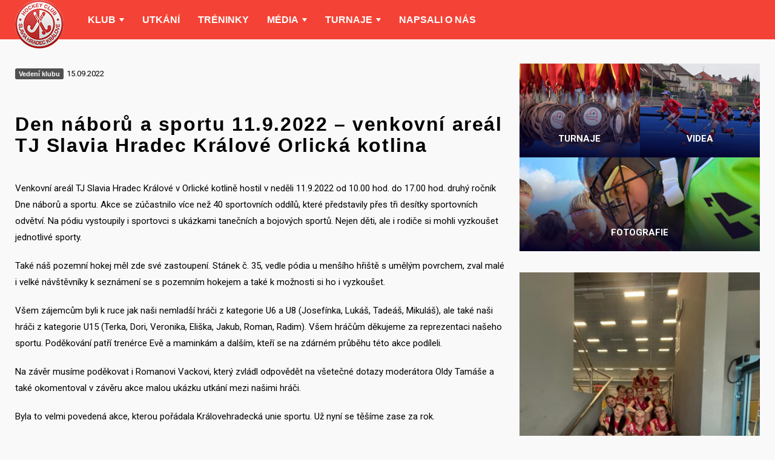

--- FILE ---
content_type: text/html; charset=UTF-8
request_url: https://www.ph-slaviahk.cz/den-naboru-a-sportu-11-9-2022-venkovni-areal-tj-slavia-hradec-kralove-orlicka-kotlina/
body_size: 15057
content:
<!doctype html>
<!--[if lt IE 7]>
<html class="no-js no-svg ie ie6 lt-ie9 lt-ie8 lt-ie7" lang="cs"> <![endif]-->
<!--[if IE 7]>
<html class="no-js no-svg ie ie7 lt-ie9 lt-ie8" lang="cs"> <![endif]-->
<!--[if IE 8]>
<html class="no-js no-svg ie ie8 lt-ie9" lang="cs"> <![endif]-->
<!--[if gt IE 8]><!-->
<html class="no-js no-svg" lang="cs"> <!--<![endif]-->


    <head>
    <meta charset="UTF-8"/>
    <meta http-equiv="X-UA-Compatible" content="IE=edge">
    <meta name="viewport" content="width=device-width, initial-scale=1">
    <meta name="format-detection" content="telephone=no"/>
    <meta name="author" content="HC Slavia Hradec Králové"/>
    <link rel="preconnect" href="https://fonts.googleapis.com">
    <link rel="preconnect" href="https://fonts.gstatic.com" crossorigin>
    <meta name='robots' content='index, follow, max-image-preview:large, max-snippet:-1, max-video-preview:-1' />

	<!-- This site is optimized with the Yoast SEO plugin v26.7 - https://yoast.com/wordpress/plugins/seo/ -->
	<title>Den náborů a sportu 11.9.2022 - venkovní areál TJ Slavia Hradec Králové Orlická kotlina - HC Slavia Hradec Králové</title>
	<link rel="canonical" href="https://www.ph-slaviahk.cz/den-naboru-a-sportu-11-9-2022-venkovni-areal-tj-slavia-hradec-kralove-orlicka-kotlina/" />
	<meta property="og:locale" content="cs_CZ" />
	<meta property="og:type" content="article" />
	<meta property="og:title" content="Den náborů a sportu 11.9.2022 - venkovní areál TJ Slavia Hradec Králové Orlická kotlina - HC Slavia Hradec Králové" />
	<meta property="og:description" content="Venkovní areál TJ Slavia Hradec Králové v Orlické kotlině hostil v neděli 11.9.2022 od 10.00 hod. do 17.00 hod. druhý ročník Dne náborů a sportu. Akce se zúčastnilo více než 40 sportovních oddílů, které představily přes tři desítky sportovních odvětví. Na pódiu vystoupily i sportovci s ukázkami tanečních a bojových sportů. Nejen děti, ale i [&hellip;]" />
	<meta property="og:url" content="https://www.ph-slaviahk.cz/den-naboru-a-sportu-11-9-2022-venkovni-areal-tj-slavia-hradec-kralove-orlicka-kotlina/" />
	<meta property="og:site_name" content="HC Slavia Hradec Králové" />
	<meta property="article:publisher" content="https://www.facebook.com/SlaviaHockey" />
	<meta property="article:published_time" content="2022-09-15T06:17:20+00:00" />
	<meta property="article:modified_time" content="2022-09-15T06:19:25+00:00" />
	<meta property="og:image" content="https://www.ph-slaviahk.cz/wp-content/uploads/2022/09/IMG_20220911_153023.jpg" />
	<meta property="og:image:width" content="2000" />
	<meta property="og:image:height" content="1500" />
	<meta property="og:image:type" content="image/jpeg" />
	<meta name="author" content="info" />
	<meta name="twitter:card" content="summary_large_image" />
	<meta name="twitter:label1" content="Napsal(a)" />
	<meta name="twitter:data1" content="info" />
	<meta name="twitter:label2" content="Odhadovaná doba čtení" />
	<meta name="twitter:data2" content="3 minuty" />
	<script type="application/ld+json" class="yoast-schema-graph">{"@context":"https://schema.org","@graph":[{"@type":"Article","@id":"https://www.ph-slaviahk.cz/den-naboru-a-sportu-11-9-2022-venkovni-areal-tj-slavia-hradec-kralove-orlicka-kotlina/#article","isPartOf":{"@id":"https://www.ph-slaviahk.cz/den-naboru-a-sportu-11-9-2022-venkovni-areal-tj-slavia-hradec-kralove-orlicka-kotlina/"},"author":{"name":"info","@id":"https://www.ph-slaviahk.cz/#/schema/person/00f171d6a9ca08a9584e31c30ce4a0ff"},"headline":"Den náborů a sportu 11.9.2022 &#8211; venkovní areál TJ Slavia Hradec Králové Orlická kotlina","datePublished":"2022-09-15T06:17:20+00:00","dateModified":"2022-09-15T06:19:25+00:00","mainEntityOfPage":{"@id":"https://www.ph-slaviahk.cz/den-naboru-a-sportu-11-9-2022-venkovni-areal-tj-slavia-hradec-kralove-orlicka-kotlina/"},"wordCount":294,"image":{"@id":"https://www.ph-slaviahk.cz/den-naboru-a-sportu-11-9-2022-venkovni-areal-tj-slavia-hradec-kralove-orlicka-kotlina/#primaryimage"},"thumbnailUrl":"https://www.ph-slaviahk.cz/wp-content/uploads/2022/09/IMG_20220911_153023.jpg","articleSection":["Vedení klubu"],"inLanguage":"cs"},{"@type":"WebPage","@id":"https://www.ph-slaviahk.cz/den-naboru-a-sportu-11-9-2022-venkovni-areal-tj-slavia-hradec-kralove-orlicka-kotlina/","url":"https://www.ph-slaviahk.cz/den-naboru-a-sportu-11-9-2022-venkovni-areal-tj-slavia-hradec-kralove-orlicka-kotlina/","name":"Den náborů a sportu 11.9.2022 - venkovní areál TJ Slavia Hradec Králové Orlická kotlina - HC Slavia Hradec Králové","isPartOf":{"@id":"https://www.ph-slaviahk.cz/#website"},"primaryImageOfPage":{"@id":"https://www.ph-slaviahk.cz/den-naboru-a-sportu-11-9-2022-venkovni-areal-tj-slavia-hradec-kralove-orlicka-kotlina/#primaryimage"},"image":{"@id":"https://www.ph-slaviahk.cz/den-naboru-a-sportu-11-9-2022-venkovni-areal-tj-slavia-hradec-kralove-orlicka-kotlina/#primaryimage"},"thumbnailUrl":"https://www.ph-slaviahk.cz/wp-content/uploads/2022/09/IMG_20220911_153023.jpg","datePublished":"2022-09-15T06:17:20+00:00","dateModified":"2022-09-15T06:19:25+00:00","author":{"@id":"https://www.ph-slaviahk.cz/#/schema/person/00f171d6a9ca08a9584e31c30ce4a0ff"},"breadcrumb":{"@id":"https://www.ph-slaviahk.cz/den-naboru-a-sportu-11-9-2022-venkovni-areal-tj-slavia-hradec-kralove-orlicka-kotlina/#breadcrumb"},"inLanguage":"cs","potentialAction":[{"@type":"ReadAction","target":["https://www.ph-slaviahk.cz/den-naboru-a-sportu-11-9-2022-venkovni-areal-tj-slavia-hradec-kralove-orlicka-kotlina/"]}]},{"@type":"ImageObject","inLanguage":"cs","@id":"https://www.ph-slaviahk.cz/den-naboru-a-sportu-11-9-2022-venkovni-areal-tj-slavia-hradec-kralove-orlicka-kotlina/#primaryimage","url":"https://www.ph-slaviahk.cz/wp-content/uploads/2022/09/IMG_20220911_153023.jpg","contentUrl":"https://www.ph-slaviahk.cz/wp-content/uploads/2022/09/IMG_20220911_153023.jpg","width":2000,"height":1500},{"@type":"BreadcrumbList","@id":"https://www.ph-slaviahk.cz/den-naboru-a-sportu-11-9-2022-venkovni-areal-tj-slavia-hradec-kralove-orlicka-kotlina/#breadcrumb","itemListElement":[{"@type":"ListItem","position":1,"name":"Domů","item":"https://www.ph-slaviahk.cz/"},{"@type":"ListItem","position":2,"name":"Aktuality","item":"https://www.ph-slaviahk.cz/aktuality/"},{"@type":"ListItem","position":3,"name":"Den náborů a sportu 11.9.2022 &#8211; venkovní areál TJ Slavia Hradec Králové Orlická kotlina"}]},{"@type":"WebSite","@id":"https://www.ph-slaviahk.cz/#website","url":"https://www.ph-slaviahk.cz/","name":"HC Slavia Hradec Králové","description":"Oficiální web klubu pozemního hokeje HC Slavia Hradec Králové","potentialAction":[{"@type":"SearchAction","target":{"@type":"EntryPoint","urlTemplate":"https://www.ph-slaviahk.cz/?s={search_term_string}"},"query-input":{"@type":"PropertyValueSpecification","valueRequired":true,"valueName":"search_term_string"}}],"inLanguage":"cs"},{"@type":"Person","@id":"https://www.ph-slaviahk.cz/#/schema/person/00f171d6a9ca08a9584e31c30ce4a0ff","name":"info","url":"https://www.ph-slaviahk.cz/author/info/"}]}</script>
	<!-- / Yoast SEO plugin. -->


<link rel='dns-prefetch' href='//fonts.googleapis.com' />
<link rel="alternate" title="oEmbed (JSON)" type="application/json+oembed" href="https://www.ph-slaviahk.cz/wp-json/oembed/1.0/embed?url=https%3A%2F%2Fwww.ph-slaviahk.cz%2Fden-naboru-a-sportu-11-9-2022-venkovni-areal-tj-slavia-hradec-kralove-orlicka-kotlina%2F" />
<link rel="alternate" title="oEmbed (XML)" type="text/xml+oembed" href="https://www.ph-slaviahk.cz/wp-json/oembed/1.0/embed?url=https%3A%2F%2Fwww.ph-slaviahk.cz%2Fden-naboru-a-sportu-11-9-2022-venkovni-areal-tj-slavia-hradec-kralove-orlicka-kotlina%2F&#038;format=xml" />
<style id='wp-img-auto-sizes-contain-inline-css'>
img:is([sizes=auto i],[sizes^="auto," i]){contain-intrinsic-size:3000px 1500px}
/*# sourceURL=wp-img-auto-sizes-contain-inline-css */
</style>
<style id='wp-emoji-styles-inline-css'>

	img.wp-smiley, img.emoji {
		display: inline !important;
		border: none !important;
		box-shadow: none !important;
		height: 1em !important;
		width: 1em !important;
		margin: 0 0.07em !important;
		vertical-align: -0.1em !important;
		background: none !important;
		padding: 0 !important;
	}
/*# sourceURL=wp-emoji-styles-inline-css */
</style>
<style id='wp-block-library-inline-css'>
:root{--wp-block-synced-color:#7a00df;--wp-block-synced-color--rgb:122,0,223;--wp-bound-block-color:var(--wp-block-synced-color);--wp-editor-canvas-background:#ddd;--wp-admin-theme-color:#007cba;--wp-admin-theme-color--rgb:0,124,186;--wp-admin-theme-color-darker-10:#006ba1;--wp-admin-theme-color-darker-10--rgb:0,107,160.5;--wp-admin-theme-color-darker-20:#005a87;--wp-admin-theme-color-darker-20--rgb:0,90,135;--wp-admin-border-width-focus:2px}@media (min-resolution:192dpi){:root{--wp-admin-border-width-focus:1.5px}}.wp-element-button{cursor:pointer}:root .has-very-light-gray-background-color{background-color:#eee}:root .has-very-dark-gray-background-color{background-color:#313131}:root .has-very-light-gray-color{color:#eee}:root .has-very-dark-gray-color{color:#313131}:root .has-vivid-green-cyan-to-vivid-cyan-blue-gradient-background{background:linear-gradient(135deg,#00d084,#0693e3)}:root .has-purple-crush-gradient-background{background:linear-gradient(135deg,#34e2e4,#4721fb 50%,#ab1dfe)}:root .has-hazy-dawn-gradient-background{background:linear-gradient(135deg,#faaca8,#dad0ec)}:root .has-subdued-olive-gradient-background{background:linear-gradient(135deg,#fafae1,#67a671)}:root .has-atomic-cream-gradient-background{background:linear-gradient(135deg,#fdd79a,#004a59)}:root .has-nightshade-gradient-background{background:linear-gradient(135deg,#330968,#31cdcf)}:root .has-midnight-gradient-background{background:linear-gradient(135deg,#020381,#2874fc)}:root{--wp--preset--font-size--normal:16px;--wp--preset--font-size--huge:42px}.has-regular-font-size{font-size:1em}.has-larger-font-size{font-size:2.625em}.has-normal-font-size{font-size:var(--wp--preset--font-size--normal)}.has-huge-font-size{font-size:var(--wp--preset--font-size--huge)}.has-text-align-center{text-align:center}.has-text-align-left{text-align:left}.has-text-align-right{text-align:right}.has-fit-text{white-space:nowrap!important}#end-resizable-editor-section{display:none}.aligncenter{clear:both}.items-justified-left{justify-content:flex-start}.items-justified-center{justify-content:center}.items-justified-right{justify-content:flex-end}.items-justified-space-between{justify-content:space-between}.screen-reader-text{border:0;clip-path:inset(50%);height:1px;margin:-1px;overflow:hidden;padding:0;position:absolute;width:1px;word-wrap:normal!important}.screen-reader-text:focus{background-color:#ddd;clip-path:none;color:#444;display:block;font-size:1em;height:auto;left:5px;line-height:normal;padding:15px 23px 14px;text-decoration:none;top:5px;width:auto;z-index:100000}html :where(.has-border-color){border-style:solid}html :where([style*=border-top-color]){border-top-style:solid}html :where([style*=border-right-color]){border-right-style:solid}html :where([style*=border-bottom-color]){border-bottom-style:solid}html :where([style*=border-left-color]){border-left-style:solid}html :where([style*=border-width]){border-style:solid}html :where([style*=border-top-width]){border-top-style:solid}html :where([style*=border-right-width]){border-right-style:solid}html :where([style*=border-bottom-width]){border-bottom-style:solid}html :where([style*=border-left-width]){border-left-style:solid}html :where(img[class*=wp-image-]){height:auto;max-width:100%}:where(figure){margin:0 0 1em}html :where(.is-position-sticky){--wp-admin--admin-bar--position-offset:var(--wp-admin--admin-bar--height,0px)}@media screen and (max-width:600px){html :where(.is-position-sticky){--wp-admin--admin-bar--position-offset:0px}}

/*# sourceURL=wp-block-library-inline-css */
</style><style id='wp-block-button-inline-css'>
.wp-block-button__link{align-content:center;box-sizing:border-box;cursor:pointer;display:inline-block;height:100%;text-align:center;word-break:break-word}.wp-block-button__link.aligncenter{text-align:center}.wp-block-button__link.alignright{text-align:right}:where(.wp-block-button__link){border-radius:9999px;box-shadow:none;padding:calc(.667em + 2px) calc(1.333em + 2px);text-decoration:none}.wp-block-button[style*=text-decoration] .wp-block-button__link{text-decoration:inherit}.wp-block-buttons>.wp-block-button.has-custom-width{max-width:none}.wp-block-buttons>.wp-block-button.has-custom-width .wp-block-button__link{width:100%}.wp-block-buttons>.wp-block-button.has-custom-font-size .wp-block-button__link{font-size:inherit}.wp-block-buttons>.wp-block-button.wp-block-button__width-25{width:calc(25% - var(--wp--style--block-gap, .5em)*.75)}.wp-block-buttons>.wp-block-button.wp-block-button__width-50{width:calc(50% - var(--wp--style--block-gap, .5em)*.5)}.wp-block-buttons>.wp-block-button.wp-block-button__width-75{width:calc(75% - var(--wp--style--block-gap, .5em)*.25)}.wp-block-buttons>.wp-block-button.wp-block-button__width-100{flex-basis:100%;width:100%}.wp-block-buttons.is-vertical>.wp-block-button.wp-block-button__width-25{width:25%}.wp-block-buttons.is-vertical>.wp-block-button.wp-block-button__width-50{width:50%}.wp-block-buttons.is-vertical>.wp-block-button.wp-block-button__width-75{width:75%}.wp-block-button.is-style-squared,.wp-block-button__link.wp-block-button.is-style-squared{border-radius:0}.wp-block-button.no-border-radius,.wp-block-button__link.no-border-radius{border-radius:0!important}:root :where(.wp-block-button .wp-block-button__link.is-style-outline),:root :where(.wp-block-button.is-style-outline>.wp-block-button__link){border:2px solid;padding:.667em 1.333em}:root :where(.wp-block-button .wp-block-button__link.is-style-outline:not(.has-text-color)),:root :where(.wp-block-button.is-style-outline>.wp-block-button__link:not(.has-text-color)){color:currentColor}:root :where(.wp-block-button .wp-block-button__link.is-style-outline:not(.has-background)),:root :where(.wp-block-button.is-style-outline>.wp-block-button__link:not(.has-background)){background-color:initial;background-image:none}
/*# sourceURL=https://www.ph-slaviahk.cz/wp-includes/blocks/button/style.min.css */
</style>
<style id='wp-block-gallery-inline-css'>
.blocks-gallery-grid:not(.has-nested-images),.wp-block-gallery:not(.has-nested-images){display:flex;flex-wrap:wrap;list-style-type:none;margin:0;padding:0}.blocks-gallery-grid:not(.has-nested-images) .blocks-gallery-image,.blocks-gallery-grid:not(.has-nested-images) .blocks-gallery-item,.wp-block-gallery:not(.has-nested-images) .blocks-gallery-image,.wp-block-gallery:not(.has-nested-images) .blocks-gallery-item{display:flex;flex-direction:column;flex-grow:1;justify-content:center;margin:0 1em 1em 0;position:relative;width:calc(50% - 1em)}.blocks-gallery-grid:not(.has-nested-images) .blocks-gallery-image:nth-of-type(2n),.blocks-gallery-grid:not(.has-nested-images) .blocks-gallery-item:nth-of-type(2n),.wp-block-gallery:not(.has-nested-images) .blocks-gallery-image:nth-of-type(2n),.wp-block-gallery:not(.has-nested-images) .blocks-gallery-item:nth-of-type(2n){margin-right:0}.blocks-gallery-grid:not(.has-nested-images) .blocks-gallery-image figure,.blocks-gallery-grid:not(.has-nested-images) .blocks-gallery-item figure,.wp-block-gallery:not(.has-nested-images) .blocks-gallery-image figure,.wp-block-gallery:not(.has-nested-images) .blocks-gallery-item figure{align-items:flex-end;display:flex;height:100%;justify-content:flex-start;margin:0}.blocks-gallery-grid:not(.has-nested-images) .blocks-gallery-image img,.blocks-gallery-grid:not(.has-nested-images) .blocks-gallery-item img,.wp-block-gallery:not(.has-nested-images) .blocks-gallery-image img,.wp-block-gallery:not(.has-nested-images) .blocks-gallery-item img{display:block;height:auto;max-width:100%;width:auto}.blocks-gallery-grid:not(.has-nested-images) .blocks-gallery-image figcaption,.blocks-gallery-grid:not(.has-nested-images) .blocks-gallery-item figcaption,.wp-block-gallery:not(.has-nested-images) .blocks-gallery-image figcaption,.wp-block-gallery:not(.has-nested-images) .blocks-gallery-item figcaption{background:linear-gradient(0deg,#000000b3,#0000004d 70%,#0000);bottom:0;box-sizing:border-box;color:#fff;font-size:.8em;margin:0;max-height:100%;overflow:auto;padding:3em .77em .7em;position:absolute;text-align:center;width:100%;z-index:2}.blocks-gallery-grid:not(.has-nested-images) .blocks-gallery-image figcaption img,.blocks-gallery-grid:not(.has-nested-images) .blocks-gallery-item figcaption img,.wp-block-gallery:not(.has-nested-images) .blocks-gallery-image figcaption img,.wp-block-gallery:not(.has-nested-images) .blocks-gallery-item figcaption img{display:inline}.blocks-gallery-grid:not(.has-nested-images) figcaption,.wp-block-gallery:not(.has-nested-images) figcaption{flex-grow:1}.blocks-gallery-grid:not(.has-nested-images).is-cropped .blocks-gallery-image a,.blocks-gallery-grid:not(.has-nested-images).is-cropped .blocks-gallery-image img,.blocks-gallery-grid:not(.has-nested-images).is-cropped .blocks-gallery-item a,.blocks-gallery-grid:not(.has-nested-images).is-cropped .blocks-gallery-item img,.wp-block-gallery:not(.has-nested-images).is-cropped .blocks-gallery-image a,.wp-block-gallery:not(.has-nested-images).is-cropped .blocks-gallery-image img,.wp-block-gallery:not(.has-nested-images).is-cropped .blocks-gallery-item a,.wp-block-gallery:not(.has-nested-images).is-cropped .blocks-gallery-item img{flex:1;height:100%;object-fit:cover;width:100%}.blocks-gallery-grid:not(.has-nested-images).columns-1 .blocks-gallery-image,.blocks-gallery-grid:not(.has-nested-images).columns-1 .blocks-gallery-item,.wp-block-gallery:not(.has-nested-images).columns-1 .blocks-gallery-image,.wp-block-gallery:not(.has-nested-images).columns-1 .blocks-gallery-item{margin-right:0;width:100%}@media (min-width:600px){.blocks-gallery-grid:not(.has-nested-images).columns-3 .blocks-gallery-image,.blocks-gallery-grid:not(.has-nested-images).columns-3 .blocks-gallery-item,.wp-block-gallery:not(.has-nested-images).columns-3 .blocks-gallery-image,.wp-block-gallery:not(.has-nested-images).columns-3 .blocks-gallery-item{margin-right:1em;width:calc(33.33333% - .66667em)}.blocks-gallery-grid:not(.has-nested-images).columns-4 .blocks-gallery-image,.blocks-gallery-grid:not(.has-nested-images).columns-4 .blocks-gallery-item,.wp-block-gallery:not(.has-nested-images).columns-4 .blocks-gallery-image,.wp-block-gallery:not(.has-nested-images).columns-4 .blocks-gallery-item{margin-right:1em;width:calc(25% - .75em)}.blocks-gallery-grid:not(.has-nested-images).columns-5 .blocks-gallery-image,.blocks-gallery-grid:not(.has-nested-images).columns-5 .blocks-gallery-item,.wp-block-gallery:not(.has-nested-images).columns-5 .blocks-gallery-image,.wp-block-gallery:not(.has-nested-images).columns-5 .blocks-gallery-item{margin-right:1em;width:calc(20% - .8em)}.blocks-gallery-grid:not(.has-nested-images).columns-6 .blocks-gallery-image,.blocks-gallery-grid:not(.has-nested-images).columns-6 .blocks-gallery-item,.wp-block-gallery:not(.has-nested-images).columns-6 .blocks-gallery-image,.wp-block-gallery:not(.has-nested-images).columns-6 .blocks-gallery-item{margin-right:1em;width:calc(16.66667% - .83333em)}.blocks-gallery-grid:not(.has-nested-images).columns-7 .blocks-gallery-image,.blocks-gallery-grid:not(.has-nested-images).columns-7 .blocks-gallery-item,.wp-block-gallery:not(.has-nested-images).columns-7 .blocks-gallery-image,.wp-block-gallery:not(.has-nested-images).columns-7 .blocks-gallery-item{margin-right:1em;width:calc(14.28571% - .85714em)}.blocks-gallery-grid:not(.has-nested-images).columns-8 .blocks-gallery-image,.blocks-gallery-grid:not(.has-nested-images).columns-8 .blocks-gallery-item,.wp-block-gallery:not(.has-nested-images).columns-8 .blocks-gallery-image,.wp-block-gallery:not(.has-nested-images).columns-8 .blocks-gallery-item{margin-right:1em;width:calc(12.5% - .875em)}.blocks-gallery-grid:not(.has-nested-images).columns-1 .blocks-gallery-image:nth-of-type(1n),.blocks-gallery-grid:not(.has-nested-images).columns-1 .blocks-gallery-item:nth-of-type(1n),.blocks-gallery-grid:not(.has-nested-images).columns-2 .blocks-gallery-image:nth-of-type(2n),.blocks-gallery-grid:not(.has-nested-images).columns-2 .blocks-gallery-item:nth-of-type(2n),.blocks-gallery-grid:not(.has-nested-images).columns-3 .blocks-gallery-image:nth-of-type(3n),.blocks-gallery-grid:not(.has-nested-images).columns-3 .blocks-gallery-item:nth-of-type(3n),.blocks-gallery-grid:not(.has-nested-images).columns-4 .blocks-gallery-image:nth-of-type(4n),.blocks-gallery-grid:not(.has-nested-images).columns-4 .blocks-gallery-item:nth-of-type(4n),.blocks-gallery-grid:not(.has-nested-images).columns-5 .blocks-gallery-image:nth-of-type(5n),.blocks-gallery-grid:not(.has-nested-images).columns-5 .blocks-gallery-item:nth-of-type(5n),.blocks-gallery-grid:not(.has-nested-images).columns-6 .blocks-gallery-image:nth-of-type(6n),.blocks-gallery-grid:not(.has-nested-images).columns-6 .blocks-gallery-item:nth-of-type(6n),.blocks-gallery-grid:not(.has-nested-images).columns-7 .blocks-gallery-image:nth-of-type(7n),.blocks-gallery-grid:not(.has-nested-images).columns-7 .blocks-gallery-item:nth-of-type(7n),.blocks-gallery-grid:not(.has-nested-images).columns-8 .blocks-gallery-image:nth-of-type(8n),.blocks-gallery-grid:not(.has-nested-images).columns-8 .blocks-gallery-item:nth-of-type(8n),.wp-block-gallery:not(.has-nested-images).columns-1 .blocks-gallery-image:nth-of-type(1n),.wp-block-gallery:not(.has-nested-images).columns-1 .blocks-gallery-item:nth-of-type(1n),.wp-block-gallery:not(.has-nested-images).columns-2 .blocks-gallery-image:nth-of-type(2n),.wp-block-gallery:not(.has-nested-images).columns-2 .blocks-gallery-item:nth-of-type(2n),.wp-block-gallery:not(.has-nested-images).columns-3 .blocks-gallery-image:nth-of-type(3n),.wp-block-gallery:not(.has-nested-images).columns-3 .blocks-gallery-item:nth-of-type(3n),.wp-block-gallery:not(.has-nested-images).columns-4 .blocks-gallery-image:nth-of-type(4n),.wp-block-gallery:not(.has-nested-images).columns-4 .blocks-gallery-item:nth-of-type(4n),.wp-block-gallery:not(.has-nested-images).columns-5 .blocks-gallery-image:nth-of-type(5n),.wp-block-gallery:not(.has-nested-images).columns-5 .blocks-gallery-item:nth-of-type(5n),.wp-block-gallery:not(.has-nested-images).columns-6 .blocks-gallery-image:nth-of-type(6n),.wp-block-gallery:not(.has-nested-images).columns-6 .blocks-gallery-item:nth-of-type(6n),.wp-block-gallery:not(.has-nested-images).columns-7 .blocks-gallery-image:nth-of-type(7n),.wp-block-gallery:not(.has-nested-images).columns-7 .blocks-gallery-item:nth-of-type(7n),.wp-block-gallery:not(.has-nested-images).columns-8 .blocks-gallery-image:nth-of-type(8n),.wp-block-gallery:not(.has-nested-images).columns-8 .blocks-gallery-item:nth-of-type(8n){margin-right:0}}.blocks-gallery-grid:not(.has-nested-images) .blocks-gallery-image:last-child,.blocks-gallery-grid:not(.has-nested-images) .blocks-gallery-item:last-child,.wp-block-gallery:not(.has-nested-images) .blocks-gallery-image:last-child,.wp-block-gallery:not(.has-nested-images) .blocks-gallery-item:last-child{margin-right:0}.blocks-gallery-grid:not(.has-nested-images).alignleft,.blocks-gallery-grid:not(.has-nested-images).alignright,.wp-block-gallery:not(.has-nested-images).alignleft,.wp-block-gallery:not(.has-nested-images).alignright{max-width:420px;width:100%}.blocks-gallery-grid:not(.has-nested-images).aligncenter .blocks-gallery-item figure,.wp-block-gallery:not(.has-nested-images).aligncenter .blocks-gallery-item figure{justify-content:center}.wp-block-gallery:not(.is-cropped) .blocks-gallery-item{align-self:flex-start}figure.wp-block-gallery.has-nested-images{align-items:normal}.wp-block-gallery.has-nested-images figure.wp-block-image:not(#individual-image){margin:0;width:calc(50% - var(--wp--style--unstable-gallery-gap, 16px)/2)}.wp-block-gallery.has-nested-images figure.wp-block-image{box-sizing:border-box;display:flex;flex-direction:column;flex-grow:1;justify-content:center;max-width:100%;position:relative}.wp-block-gallery.has-nested-images figure.wp-block-image>a,.wp-block-gallery.has-nested-images figure.wp-block-image>div{flex-direction:column;flex-grow:1;margin:0}.wp-block-gallery.has-nested-images figure.wp-block-image img{display:block;height:auto;max-width:100%!important;width:auto}.wp-block-gallery.has-nested-images figure.wp-block-image figcaption,.wp-block-gallery.has-nested-images figure.wp-block-image:has(figcaption):before{bottom:0;left:0;max-height:100%;position:absolute;right:0}.wp-block-gallery.has-nested-images figure.wp-block-image:has(figcaption):before{backdrop-filter:blur(3px);content:"";height:100%;-webkit-mask-image:linear-gradient(0deg,#000 20%,#0000);mask-image:linear-gradient(0deg,#000 20%,#0000);max-height:40%;pointer-events:none}.wp-block-gallery.has-nested-images figure.wp-block-image figcaption{box-sizing:border-box;color:#fff;font-size:13px;margin:0;overflow:auto;padding:1em;text-align:center;text-shadow:0 0 1.5px #000}.wp-block-gallery.has-nested-images figure.wp-block-image figcaption::-webkit-scrollbar{height:12px;width:12px}.wp-block-gallery.has-nested-images figure.wp-block-image figcaption::-webkit-scrollbar-track{background-color:initial}.wp-block-gallery.has-nested-images figure.wp-block-image figcaption::-webkit-scrollbar-thumb{background-clip:padding-box;background-color:initial;border:3px solid #0000;border-radius:8px}.wp-block-gallery.has-nested-images figure.wp-block-image figcaption:focus-within::-webkit-scrollbar-thumb,.wp-block-gallery.has-nested-images figure.wp-block-image figcaption:focus::-webkit-scrollbar-thumb,.wp-block-gallery.has-nested-images figure.wp-block-image figcaption:hover::-webkit-scrollbar-thumb{background-color:#fffc}.wp-block-gallery.has-nested-images figure.wp-block-image figcaption{scrollbar-color:#0000 #0000;scrollbar-gutter:stable both-edges;scrollbar-width:thin}.wp-block-gallery.has-nested-images figure.wp-block-image figcaption:focus,.wp-block-gallery.has-nested-images figure.wp-block-image figcaption:focus-within,.wp-block-gallery.has-nested-images figure.wp-block-image figcaption:hover{scrollbar-color:#fffc #0000}.wp-block-gallery.has-nested-images figure.wp-block-image figcaption{will-change:transform}@media (hover:none){.wp-block-gallery.has-nested-images figure.wp-block-image figcaption{scrollbar-color:#fffc #0000}}.wp-block-gallery.has-nested-images figure.wp-block-image figcaption{background:linear-gradient(0deg,#0006,#0000)}.wp-block-gallery.has-nested-images figure.wp-block-image figcaption img{display:inline}.wp-block-gallery.has-nested-images figure.wp-block-image figcaption a{color:inherit}.wp-block-gallery.has-nested-images figure.wp-block-image.has-custom-border img{box-sizing:border-box}.wp-block-gallery.has-nested-images figure.wp-block-image.has-custom-border>a,.wp-block-gallery.has-nested-images figure.wp-block-image.has-custom-border>div,.wp-block-gallery.has-nested-images figure.wp-block-image.is-style-rounded>a,.wp-block-gallery.has-nested-images figure.wp-block-image.is-style-rounded>div{flex:1 1 auto}.wp-block-gallery.has-nested-images figure.wp-block-image.has-custom-border figcaption,.wp-block-gallery.has-nested-images figure.wp-block-image.is-style-rounded figcaption{background:none;color:inherit;flex:initial;margin:0;padding:10px 10px 9px;position:relative;text-shadow:none}.wp-block-gallery.has-nested-images figure.wp-block-image.has-custom-border:before,.wp-block-gallery.has-nested-images figure.wp-block-image.is-style-rounded:before{content:none}.wp-block-gallery.has-nested-images figcaption{flex-basis:100%;flex-grow:1;text-align:center}.wp-block-gallery.has-nested-images:not(.is-cropped) figure.wp-block-image:not(#individual-image){margin-bottom:auto;margin-top:0}.wp-block-gallery.has-nested-images.is-cropped figure.wp-block-image:not(#individual-image){align-self:inherit}.wp-block-gallery.has-nested-images.is-cropped figure.wp-block-image:not(#individual-image)>a,.wp-block-gallery.has-nested-images.is-cropped figure.wp-block-image:not(#individual-image)>div:not(.components-drop-zone){display:flex}.wp-block-gallery.has-nested-images.is-cropped figure.wp-block-image:not(#individual-image) a,.wp-block-gallery.has-nested-images.is-cropped figure.wp-block-image:not(#individual-image) img{flex:1 0 0%;height:100%;object-fit:cover;width:100%}.wp-block-gallery.has-nested-images.columns-1 figure.wp-block-image:not(#individual-image){width:100%}@media (min-width:600px){.wp-block-gallery.has-nested-images.columns-3 figure.wp-block-image:not(#individual-image){width:calc(33.33333% - var(--wp--style--unstable-gallery-gap, 16px)*.66667)}.wp-block-gallery.has-nested-images.columns-4 figure.wp-block-image:not(#individual-image){width:calc(25% - var(--wp--style--unstable-gallery-gap, 16px)*.75)}.wp-block-gallery.has-nested-images.columns-5 figure.wp-block-image:not(#individual-image){width:calc(20% - var(--wp--style--unstable-gallery-gap, 16px)*.8)}.wp-block-gallery.has-nested-images.columns-6 figure.wp-block-image:not(#individual-image){width:calc(16.66667% - var(--wp--style--unstable-gallery-gap, 16px)*.83333)}.wp-block-gallery.has-nested-images.columns-7 figure.wp-block-image:not(#individual-image){width:calc(14.28571% - var(--wp--style--unstable-gallery-gap, 16px)*.85714)}.wp-block-gallery.has-nested-images.columns-8 figure.wp-block-image:not(#individual-image){width:calc(12.5% - var(--wp--style--unstable-gallery-gap, 16px)*.875)}.wp-block-gallery.has-nested-images.columns-default figure.wp-block-image:not(#individual-image){width:calc(33.33% - var(--wp--style--unstable-gallery-gap, 16px)*.66667)}.wp-block-gallery.has-nested-images.columns-default figure.wp-block-image:not(#individual-image):first-child:nth-last-child(2),.wp-block-gallery.has-nested-images.columns-default figure.wp-block-image:not(#individual-image):first-child:nth-last-child(2)~figure.wp-block-image:not(#individual-image){width:calc(50% - var(--wp--style--unstable-gallery-gap, 16px)*.5)}.wp-block-gallery.has-nested-images.columns-default figure.wp-block-image:not(#individual-image):first-child:last-child{width:100%}}.wp-block-gallery.has-nested-images.alignleft,.wp-block-gallery.has-nested-images.alignright{max-width:420px;width:100%}.wp-block-gallery.has-nested-images.aligncenter{justify-content:center}
/*# sourceURL=https://www.ph-slaviahk.cz/wp-includes/blocks/gallery/style.min.css */
</style>
<style id='wp-block-image-inline-css'>
.wp-block-image>a,.wp-block-image>figure>a{display:inline-block}.wp-block-image img{box-sizing:border-box;height:auto;max-width:100%;vertical-align:bottom}@media not (prefers-reduced-motion){.wp-block-image img.hide{visibility:hidden}.wp-block-image img.show{animation:show-content-image .4s}}.wp-block-image[style*=border-radius] img,.wp-block-image[style*=border-radius]>a{border-radius:inherit}.wp-block-image.has-custom-border img{box-sizing:border-box}.wp-block-image.aligncenter{text-align:center}.wp-block-image.alignfull>a,.wp-block-image.alignwide>a{width:100%}.wp-block-image.alignfull img,.wp-block-image.alignwide img{height:auto;width:100%}.wp-block-image .aligncenter,.wp-block-image .alignleft,.wp-block-image .alignright,.wp-block-image.aligncenter,.wp-block-image.alignleft,.wp-block-image.alignright{display:table}.wp-block-image .aligncenter>figcaption,.wp-block-image .alignleft>figcaption,.wp-block-image .alignright>figcaption,.wp-block-image.aligncenter>figcaption,.wp-block-image.alignleft>figcaption,.wp-block-image.alignright>figcaption{caption-side:bottom;display:table-caption}.wp-block-image .alignleft{float:left;margin:.5em 1em .5em 0}.wp-block-image .alignright{float:right;margin:.5em 0 .5em 1em}.wp-block-image .aligncenter{margin-left:auto;margin-right:auto}.wp-block-image :where(figcaption){margin-bottom:1em;margin-top:.5em}.wp-block-image.is-style-circle-mask img{border-radius:9999px}@supports ((-webkit-mask-image:none) or (mask-image:none)) or (-webkit-mask-image:none){.wp-block-image.is-style-circle-mask img{border-radius:0;-webkit-mask-image:url('data:image/svg+xml;utf8,<svg viewBox="0 0 100 100" xmlns="http://www.w3.org/2000/svg"><circle cx="50" cy="50" r="50"/></svg>');mask-image:url('data:image/svg+xml;utf8,<svg viewBox="0 0 100 100" xmlns="http://www.w3.org/2000/svg"><circle cx="50" cy="50" r="50"/></svg>');mask-mode:alpha;-webkit-mask-position:center;mask-position:center;-webkit-mask-repeat:no-repeat;mask-repeat:no-repeat;-webkit-mask-size:contain;mask-size:contain}}:root :where(.wp-block-image.is-style-rounded img,.wp-block-image .is-style-rounded img){border-radius:9999px}.wp-block-image figure{margin:0}.wp-lightbox-container{display:flex;flex-direction:column;position:relative}.wp-lightbox-container img{cursor:zoom-in}.wp-lightbox-container img:hover+button{opacity:1}.wp-lightbox-container button{align-items:center;backdrop-filter:blur(16px) saturate(180%);background-color:#5a5a5a40;border:none;border-radius:4px;cursor:zoom-in;display:flex;height:20px;justify-content:center;opacity:0;padding:0;position:absolute;right:16px;text-align:center;top:16px;width:20px;z-index:100}@media not (prefers-reduced-motion){.wp-lightbox-container button{transition:opacity .2s ease}}.wp-lightbox-container button:focus-visible{outline:3px auto #5a5a5a40;outline:3px auto -webkit-focus-ring-color;outline-offset:3px}.wp-lightbox-container button:hover{cursor:pointer;opacity:1}.wp-lightbox-container button:focus{opacity:1}.wp-lightbox-container button:focus,.wp-lightbox-container button:hover,.wp-lightbox-container button:not(:hover):not(:active):not(.has-background){background-color:#5a5a5a40;border:none}.wp-lightbox-overlay{box-sizing:border-box;cursor:zoom-out;height:100vh;left:0;overflow:hidden;position:fixed;top:0;visibility:hidden;width:100%;z-index:100000}.wp-lightbox-overlay .close-button{align-items:center;cursor:pointer;display:flex;justify-content:center;min-height:40px;min-width:40px;padding:0;position:absolute;right:calc(env(safe-area-inset-right) + 16px);top:calc(env(safe-area-inset-top) + 16px);z-index:5000000}.wp-lightbox-overlay .close-button:focus,.wp-lightbox-overlay .close-button:hover,.wp-lightbox-overlay .close-button:not(:hover):not(:active):not(.has-background){background:none;border:none}.wp-lightbox-overlay .lightbox-image-container{height:var(--wp--lightbox-container-height);left:50%;overflow:hidden;position:absolute;top:50%;transform:translate(-50%,-50%);transform-origin:top left;width:var(--wp--lightbox-container-width);z-index:9999999999}.wp-lightbox-overlay .wp-block-image{align-items:center;box-sizing:border-box;display:flex;height:100%;justify-content:center;margin:0;position:relative;transform-origin:0 0;width:100%;z-index:3000000}.wp-lightbox-overlay .wp-block-image img{height:var(--wp--lightbox-image-height);min-height:var(--wp--lightbox-image-height);min-width:var(--wp--lightbox-image-width);width:var(--wp--lightbox-image-width)}.wp-lightbox-overlay .wp-block-image figcaption{display:none}.wp-lightbox-overlay button{background:none;border:none}.wp-lightbox-overlay .scrim{background-color:#fff;height:100%;opacity:.9;position:absolute;width:100%;z-index:2000000}.wp-lightbox-overlay.active{visibility:visible}@media not (prefers-reduced-motion){.wp-lightbox-overlay.active{animation:turn-on-visibility .25s both}.wp-lightbox-overlay.active img{animation:turn-on-visibility .35s both}.wp-lightbox-overlay.show-closing-animation:not(.active){animation:turn-off-visibility .35s both}.wp-lightbox-overlay.show-closing-animation:not(.active) img{animation:turn-off-visibility .25s both}.wp-lightbox-overlay.zoom.active{animation:none;opacity:1;visibility:visible}.wp-lightbox-overlay.zoom.active .lightbox-image-container{animation:lightbox-zoom-in .4s}.wp-lightbox-overlay.zoom.active .lightbox-image-container img{animation:none}.wp-lightbox-overlay.zoom.active .scrim{animation:turn-on-visibility .4s forwards}.wp-lightbox-overlay.zoom.show-closing-animation:not(.active){animation:none}.wp-lightbox-overlay.zoom.show-closing-animation:not(.active) .lightbox-image-container{animation:lightbox-zoom-out .4s}.wp-lightbox-overlay.zoom.show-closing-animation:not(.active) .lightbox-image-container img{animation:none}.wp-lightbox-overlay.zoom.show-closing-animation:not(.active) .scrim{animation:turn-off-visibility .4s forwards}}@keyframes show-content-image{0%{visibility:hidden}99%{visibility:hidden}to{visibility:visible}}@keyframes turn-on-visibility{0%{opacity:0}to{opacity:1}}@keyframes turn-off-visibility{0%{opacity:1;visibility:visible}99%{opacity:0;visibility:visible}to{opacity:0;visibility:hidden}}@keyframes lightbox-zoom-in{0%{transform:translate(calc((-100vw + var(--wp--lightbox-scrollbar-width))/2 + var(--wp--lightbox-initial-left-position)),calc(-50vh + var(--wp--lightbox-initial-top-position))) scale(var(--wp--lightbox-scale))}to{transform:translate(-50%,-50%) scale(1)}}@keyframes lightbox-zoom-out{0%{transform:translate(-50%,-50%) scale(1);visibility:visible}99%{visibility:visible}to{transform:translate(calc((-100vw + var(--wp--lightbox-scrollbar-width))/2 + var(--wp--lightbox-initial-left-position)),calc(-50vh + var(--wp--lightbox-initial-top-position))) scale(var(--wp--lightbox-scale));visibility:hidden}}
/*# sourceURL=https://www.ph-slaviahk.cz/wp-includes/blocks/image/style.min.css */
</style>
<style id='wp-block-buttons-inline-css'>
.wp-block-buttons{box-sizing:border-box}.wp-block-buttons.is-vertical{flex-direction:column}.wp-block-buttons.is-vertical>.wp-block-button:last-child{margin-bottom:0}.wp-block-buttons>.wp-block-button{display:inline-block;margin:0}.wp-block-buttons.is-content-justification-left{justify-content:flex-start}.wp-block-buttons.is-content-justification-left.is-vertical{align-items:flex-start}.wp-block-buttons.is-content-justification-center{justify-content:center}.wp-block-buttons.is-content-justification-center.is-vertical{align-items:center}.wp-block-buttons.is-content-justification-right{justify-content:flex-end}.wp-block-buttons.is-content-justification-right.is-vertical{align-items:flex-end}.wp-block-buttons.is-content-justification-space-between{justify-content:space-between}.wp-block-buttons.aligncenter{text-align:center}.wp-block-buttons:not(.is-content-justification-space-between,.is-content-justification-right,.is-content-justification-left,.is-content-justification-center) .wp-block-button.aligncenter{margin-left:auto;margin-right:auto;width:100%}.wp-block-buttons[style*=text-decoration] .wp-block-button,.wp-block-buttons[style*=text-decoration] .wp-block-button__link{text-decoration:inherit}.wp-block-buttons.has-custom-font-size .wp-block-button__link{font-size:inherit}.wp-block-buttons .wp-block-button__link{width:100%}.wp-block-button.aligncenter{text-align:center}
/*# sourceURL=https://www.ph-slaviahk.cz/wp-includes/blocks/buttons/style.min.css */
</style>
<style id='global-styles-inline-css'>
:root{--wp--preset--aspect-ratio--square: 1;--wp--preset--aspect-ratio--4-3: 4/3;--wp--preset--aspect-ratio--3-4: 3/4;--wp--preset--aspect-ratio--3-2: 3/2;--wp--preset--aspect-ratio--2-3: 2/3;--wp--preset--aspect-ratio--16-9: 16/9;--wp--preset--aspect-ratio--9-16: 9/16;--wp--preset--color--black: #000000;--wp--preset--color--cyan-bluish-gray: #abb8c3;--wp--preset--color--white: #ffffff;--wp--preset--color--pale-pink: #f78da7;--wp--preset--color--vivid-red: #cf2e2e;--wp--preset--color--luminous-vivid-orange: #ff6900;--wp--preset--color--luminous-vivid-amber: #fcb900;--wp--preset--color--light-green-cyan: #7bdcb5;--wp--preset--color--vivid-green-cyan: #00d084;--wp--preset--color--pale-cyan-blue: #8ed1fc;--wp--preset--color--vivid-cyan-blue: #0693e3;--wp--preset--color--vivid-purple: #9b51e0;--wp--preset--gradient--vivid-cyan-blue-to-vivid-purple: linear-gradient(135deg,rgb(6,147,227) 0%,rgb(155,81,224) 100%);--wp--preset--gradient--light-green-cyan-to-vivid-green-cyan: linear-gradient(135deg,rgb(122,220,180) 0%,rgb(0,208,130) 100%);--wp--preset--gradient--luminous-vivid-amber-to-luminous-vivid-orange: linear-gradient(135deg,rgb(252,185,0) 0%,rgb(255,105,0) 100%);--wp--preset--gradient--luminous-vivid-orange-to-vivid-red: linear-gradient(135deg,rgb(255,105,0) 0%,rgb(207,46,46) 100%);--wp--preset--gradient--very-light-gray-to-cyan-bluish-gray: linear-gradient(135deg,rgb(238,238,238) 0%,rgb(169,184,195) 100%);--wp--preset--gradient--cool-to-warm-spectrum: linear-gradient(135deg,rgb(74,234,220) 0%,rgb(151,120,209) 20%,rgb(207,42,186) 40%,rgb(238,44,130) 60%,rgb(251,105,98) 80%,rgb(254,248,76) 100%);--wp--preset--gradient--blush-light-purple: linear-gradient(135deg,rgb(255,206,236) 0%,rgb(152,150,240) 100%);--wp--preset--gradient--blush-bordeaux: linear-gradient(135deg,rgb(254,205,165) 0%,rgb(254,45,45) 50%,rgb(107,0,62) 100%);--wp--preset--gradient--luminous-dusk: linear-gradient(135deg,rgb(255,203,112) 0%,rgb(199,81,192) 50%,rgb(65,88,208) 100%);--wp--preset--gradient--pale-ocean: linear-gradient(135deg,rgb(255,245,203) 0%,rgb(182,227,212) 50%,rgb(51,167,181) 100%);--wp--preset--gradient--electric-grass: linear-gradient(135deg,rgb(202,248,128) 0%,rgb(113,206,126) 100%);--wp--preset--gradient--midnight: linear-gradient(135deg,rgb(2,3,129) 0%,rgb(40,116,252) 100%);--wp--preset--font-size--small: 13px;--wp--preset--font-size--medium: 20px;--wp--preset--font-size--large: 36px;--wp--preset--font-size--x-large: 42px;--wp--preset--spacing--20: 0.44rem;--wp--preset--spacing--30: 0.67rem;--wp--preset--spacing--40: 1rem;--wp--preset--spacing--50: 1.5rem;--wp--preset--spacing--60: 2.25rem;--wp--preset--spacing--70: 3.38rem;--wp--preset--spacing--80: 5.06rem;--wp--preset--shadow--natural: 6px 6px 9px rgba(0, 0, 0, 0.2);--wp--preset--shadow--deep: 12px 12px 50px rgba(0, 0, 0, 0.4);--wp--preset--shadow--sharp: 6px 6px 0px rgba(0, 0, 0, 0.2);--wp--preset--shadow--outlined: 6px 6px 0px -3px rgb(255, 255, 255), 6px 6px rgb(0, 0, 0);--wp--preset--shadow--crisp: 6px 6px 0px rgb(0, 0, 0);}:where(.is-layout-flex){gap: 0.5em;}:where(.is-layout-grid){gap: 0.5em;}body .is-layout-flex{display: flex;}.is-layout-flex{flex-wrap: wrap;align-items: center;}.is-layout-flex > :is(*, div){margin: 0;}body .is-layout-grid{display: grid;}.is-layout-grid > :is(*, div){margin: 0;}:where(.wp-block-columns.is-layout-flex){gap: 2em;}:where(.wp-block-columns.is-layout-grid){gap: 2em;}:where(.wp-block-post-template.is-layout-flex){gap: 1.25em;}:where(.wp-block-post-template.is-layout-grid){gap: 1.25em;}.has-black-color{color: var(--wp--preset--color--black) !important;}.has-cyan-bluish-gray-color{color: var(--wp--preset--color--cyan-bluish-gray) !important;}.has-white-color{color: var(--wp--preset--color--white) !important;}.has-pale-pink-color{color: var(--wp--preset--color--pale-pink) !important;}.has-vivid-red-color{color: var(--wp--preset--color--vivid-red) !important;}.has-luminous-vivid-orange-color{color: var(--wp--preset--color--luminous-vivid-orange) !important;}.has-luminous-vivid-amber-color{color: var(--wp--preset--color--luminous-vivid-amber) !important;}.has-light-green-cyan-color{color: var(--wp--preset--color--light-green-cyan) !important;}.has-vivid-green-cyan-color{color: var(--wp--preset--color--vivid-green-cyan) !important;}.has-pale-cyan-blue-color{color: var(--wp--preset--color--pale-cyan-blue) !important;}.has-vivid-cyan-blue-color{color: var(--wp--preset--color--vivid-cyan-blue) !important;}.has-vivid-purple-color{color: var(--wp--preset--color--vivid-purple) !important;}.has-black-background-color{background-color: var(--wp--preset--color--black) !important;}.has-cyan-bluish-gray-background-color{background-color: var(--wp--preset--color--cyan-bluish-gray) !important;}.has-white-background-color{background-color: var(--wp--preset--color--white) !important;}.has-pale-pink-background-color{background-color: var(--wp--preset--color--pale-pink) !important;}.has-vivid-red-background-color{background-color: var(--wp--preset--color--vivid-red) !important;}.has-luminous-vivid-orange-background-color{background-color: var(--wp--preset--color--luminous-vivid-orange) !important;}.has-luminous-vivid-amber-background-color{background-color: var(--wp--preset--color--luminous-vivid-amber) !important;}.has-light-green-cyan-background-color{background-color: var(--wp--preset--color--light-green-cyan) !important;}.has-vivid-green-cyan-background-color{background-color: var(--wp--preset--color--vivid-green-cyan) !important;}.has-pale-cyan-blue-background-color{background-color: var(--wp--preset--color--pale-cyan-blue) !important;}.has-vivid-cyan-blue-background-color{background-color: var(--wp--preset--color--vivid-cyan-blue) !important;}.has-vivid-purple-background-color{background-color: var(--wp--preset--color--vivid-purple) !important;}.has-black-border-color{border-color: var(--wp--preset--color--black) !important;}.has-cyan-bluish-gray-border-color{border-color: var(--wp--preset--color--cyan-bluish-gray) !important;}.has-white-border-color{border-color: var(--wp--preset--color--white) !important;}.has-pale-pink-border-color{border-color: var(--wp--preset--color--pale-pink) !important;}.has-vivid-red-border-color{border-color: var(--wp--preset--color--vivid-red) !important;}.has-luminous-vivid-orange-border-color{border-color: var(--wp--preset--color--luminous-vivid-orange) !important;}.has-luminous-vivid-amber-border-color{border-color: var(--wp--preset--color--luminous-vivid-amber) !important;}.has-light-green-cyan-border-color{border-color: var(--wp--preset--color--light-green-cyan) !important;}.has-vivid-green-cyan-border-color{border-color: var(--wp--preset--color--vivid-green-cyan) !important;}.has-pale-cyan-blue-border-color{border-color: var(--wp--preset--color--pale-cyan-blue) !important;}.has-vivid-cyan-blue-border-color{border-color: var(--wp--preset--color--vivid-cyan-blue) !important;}.has-vivid-purple-border-color{border-color: var(--wp--preset--color--vivid-purple) !important;}.has-vivid-cyan-blue-to-vivid-purple-gradient-background{background: var(--wp--preset--gradient--vivid-cyan-blue-to-vivid-purple) !important;}.has-light-green-cyan-to-vivid-green-cyan-gradient-background{background: var(--wp--preset--gradient--light-green-cyan-to-vivid-green-cyan) !important;}.has-luminous-vivid-amber-to-luminous-vivid-orange-gradient-background{background: var(--wp--preset--gradient--luminous-vivid-amber-to-luminous-vivid-orange) !important;}.has-luminous-vivid-orange-to-vivid-red-gradient-background{background: var(--wp--preset--gradient--luminous-vivid-orange-to-vivid-red) !important;}.has-very-light-gray-to-cyan-bluish-gray-gradient-background{background: var(--wp--preset--gradient--very-light-gray-to-cyan-bluish-gray) !important;}.has-cool-to-warm-spectrum-gradient-background{background: var(--wp--preset--gradient--cool-to-warm-spectrum) !important;}.has-blush-light-purple-gradient-background{background: var(--wp--preset--gradient--blush-light-purple) !important;}.has-blush-bordeaux-gradient-background{background: var(--wp--preset--gradient--blush-bordeaux) !important;}.has-luminous-dusk-gradient-background{background: var(--wp--preset--gradient--luminous-dusk) !important;}.has-pale-ocean-gradient-background{background: var(--wp--preset--gradient--pale-ocean) !important;}.has-electric-grass-gradient-background{background: var(--wp--preset--gradient--electric-grass) !important;}.has-midnight-gradient-background{background: var(--wp--preset--gradient--midnight) !important;}.has-small-font-size{font-size: var(--wp--preset--font-size--small) !important;}.has-medium-font-size{font-size: var(--wp--preset--font-size--medium) !important;}.has-large-font-size{font-size: var(--wp--preset--font-size--large) !important;}.has-x-large-font-size{font-size: var(--wp--preset--font-size--x-large) !important;}
/*# sourceURL=global-styles-inline-css */
</style>
<style id='core-block-supports-inline-css'>
.wp-block-gallery.wp-block-gallery-1{--wp--style--unstable-gallery-gap:var( --wp--style--gallery-gap-default, var( --gallery-block--gutter-size, var( --wp--style--block-gap, 0.5em ) ) );gap:var( --wp--style--gallery-gap-default, var( --gallery-block--gutter-size, var( --wp--style--block-gap, 0.5em ) ) );}
/*# sourceURL=core-block-supports-inline-css */
</style>

<style id='classic-theme-styles-inline-css'>
/*! This file is auto-generated */
.wp-block-button__link{color:#fff;background-color:#32373c;border-radius:9999px;box-shadow:none;text-decoration:none;padding:calc(.667em + 2px) calc(1.333em + 2px);font-size:1.125em}.wp-block-file__button{background:#32373c;color:#fff;text-decoration:none}
/*# sourceURL=/wp-includes/css/classic-themes.min.css */
</style>
<link rel='stylesheet' id='font-css' href='https://fonts.googleapis.com/css2?family=Roboto:wght@100;400;500;700&#038;display=swap' media='all' />
<link rel='stylesheet' id='fancybox_css-css' href='https://www.ph-slaviahk.cz/wp-content/themes/slavia/assets/scripts_include/fancybox/jquery.fancybox.min.css' media='all' />
<link rel='stylesheet' id='main_css-css' href='https://www.ph-slaviahk.cz/wp-content/themes/slavia/dist/styles/main.min.css?ver=1.0.7' media='all' />
<link rel='stylesheet' id='wp-block-paragraph-css' href='https://www.ph-slaviahk.cz/wp-includes/blocks/paragraph/style.min.css?ver=90b6e8f0b3720db67e74e171c3d4983d' media='all' />
<link rel="https://api.w.org/" href="https://www.ph-slaviahk.cz/wp-json/" /><link rel="alternate" title="JSON" type="application/json" href="https://www.ph-slaviahk.cz/wp-json/wp/v2/posts/2602" /><link rel="EditURI" type="application/rsd+xml" title="RSD" href="https://www.ph-slaviahk.cz/xmlrpc.php?rsd" />

<link rel='shortlink' href='https://www.ph-slaviahk.cz/?p=2602' />
<noscript><style id="rocket-lazyload-nojs-css">.rll-youtube-player, [data-lazy-src]{display:none !important;}</style></noscript>
    <link rel="apple-touch-icon" sizes="152x152" href="https://www.ph-slaviahk.cz/wp-content/themes/slavia/dist/images/favicon/apple-touch-icon.png">
    <link rel="icon" type="image/png" sizes="32x32" href="https://www.ph-slaviahk.cz/wp-content/themes/slavia/dist/images/favicon/favicon-32x32.png">
    <link rel="icon" type="image/png" sizes="16x16" href="https://www.ph-slaviahk.cz/wp-content/themes/slavia/dist/images/favicon/favicon-16x16.png">
    <link rel="manifest" href="https://www.ph-slaviahk.cz/wp-content/themes/slavia/dist/images/favicon/site.webmanifest">
    <link rel="mask-icon" href="https://www.ph-slaviahk.cz/wp-content/themes/slavia/dist/images/favicon/safari-pinned-tab.svg" color="#d20112">
    <meta name="msapplication-TileColor" content="#ffffff">
    <meta name="theme-color" content="#ffffff">
    <meta name="generator" content="WP Rocket 3.18.3" data-wpr-features="wpr_lazyload_images wpr_desktop" /></head>

<body class="wp-singular post-template-default single single-post postid-2602 single-format-standard wp-theme-slavia">
<div data-rocket-location-hash="29ccf98f054896b6f93ec33686d41ce1" id="fb-root"></div>
<script async defer crossorigin="anonymous" src="https://connect.facebook.net/cs_CZ/sdk.js#xfbml=1&version=v14.0" nonce="ilZrWAl9"></script>


<header data-rocket-location-hash="376287218b6ead3b5b6fc67b7e0c0376">
    <div data-rocket-location-hash="40f22408a88335a0945fffe944caafc3" class="container">
        <div data-rocket-location-hash="08392068c17789bf90a96368c12750af" class="row wrapper">
            <div class="col-auto">
                <a href="https://www.ph-slaviahk.cz" title="HC Slavia Hradec Králové" id="logo">
                    <img src="data:image/svg+xml,%3Csvg%20xmlns='http://www.w3.org/2000/svg'%20viewBox='0%200%2080%2080'%3E%3C/svg%3E"
                         alt="HC Slavia Hradec Králové"
                         width="80"
                         height="80" data-lazy-src="https://www.ph-slaviahk.cz/wp-content/themes/slavia/dist/images/logo_header.png"><noscript><img src="https://www.ph-slaviahk.cz/wp-content/themes/slavia/dist/images/logo_header.png"
                         alt="HC Slavia Hradec Králové"
                         width="80"
                         height="80"></noscript>
                </a>
            </div>
            <div class="col">
                <nav>
                        <ul class="menu">
                    <li class=" menu-item menu-item-type-post_type menu-item-object-page menu-item-115 menu-item-has-children">
                <a href="https://www.ph-slaviahk.cz/klub/" title="Klub" >
                    Klub
                    <i></i>
                </a>
                                    <ul>
                                                    <li class=" menu-item menu-item-type-post_type menu-item-object-page menu-item-1137">
                                <a href="https://www.ph-slaviahk.cz/historie-klubu/"
                                   title="Historie klubu" >
                                    Historie klubu
                                    
                                </a>
                                                            </li>
                                                    <li class=" menu-item menu-item-type-post_type menu-item-object-page menu-item-109">
                                <a href="https://www.ph-slaviahk.cz/ke-stazeni/"
                                   title="Ke stažení" >
                                    Ke stažení
                                    
                                </a>
                                                            </li>
                                                    <li class=" menu-item menu-item-type-post_type menu-item-object-page menu-item-2719">
                                <a href="https://www.ph-slaviahk.cz/kontakty/"
                                   title="Kontakty" >
                                    Kontakty
                                    
                                </a>
                                                            </li>
                                            </ul>
                            </li>
                    <li class=" menu-item menu-item-type-post_type menu-item-object-page menu-item-337">
                <a href="https://www.ph-slaviahk.cz/rozpis-utkani/" title="Utkání" >
                    Utkání
                    
                </a>
                            </li>
                    <li class=" menu-item menu-item-type-post_type menu-item-object-page menu-item-878">
                <a href="https://www.ph-slaviahk.cz/rozpis-treninku/" title="Tréninky" >
                    Tréninky
                    
                </a>
                            </li>
                    <li class=" menu-item menu-item-type-post_type menu-item-object-page menu-item-2290 menu-item-has-children">
                <a href="https://www.ph-slaviahk.cz/media/" title="Média" >
                    Média
                    <i></i>
                </a>
                                    <ul>
                                                    <li class=" menu-item menu-item-type-custom menu-item-object-custom menu-item-145">
                                <a href="https://pozemakhk.rajce.idnes.cz/?sort=date"
                                   title="Fotografie" target='_blank'>
                                    Fotografie
                                    
                                </a>
                                                            </li>
                                                    <li class=" menu-item menu-item-type-post_type menu-item-object-page menu-item-323">
                                <a href="https://www.ph-slaviahk.cz/videa/"
                                   title="Videa" >
                                    Videa
                                    
                                </a>
                                                            </li>
                                                    <li class=" menu-item menu-item-type-post_type menu-item-object-page menu-item-2293">
                                <a href="https://www.ph-slaviahk.cz/socialni-site/"
                                   title="Sociální sítě" >
                                    Sociální sítě
                                    
                                </a>
                                                            </li>
                                            </ul>
                            </li>
                    <li class=" menu-item menu-item-type-custom menu-item-object-custom menu-item-2711 menu-item-has-children">
                <a href="#" title="Turnaje" >
                    Turnaje
                    <i></i>
                </a>
                                    <ul>
                                                    <li class=" menu-item menu-item-type-post_type menu-item-object-page menu-item-4214">
                                <a href="https://www.ph-slaviahk.cz/turnaje/suda-cup/"
                                   title="Suda Cup 2025" >
                                    Suda Cup 2025
                                    
                                </a>
                                                            </li>
                                            </ul>
                            </li>
                    <li class=" menu-item menu-item-type-post_type menu-item-object-page menu-item-2240">
                <a href="https://www.ph-slaviahk.cz/chci-hrat-za-hradec/" title="Napsali o nás" >
                    Napsali o nás
                    
                </a>
                            </li>
            </ul>
                </nav>
                <div class="toolbar">
                    <a href="#"
                       class="open-menu"
                       title="Menu">
                        <i></i>
                        <i></i>
                        <i></i>
                        <span>Menu</span>
                    </a>
                </div>
            </div>
        </div>
    </div>
</header>
<main data-rocket-location-hash="2c72ee9227e48d407a03696e8519819a" class="main">
    
    <div data-rocket-location-hash="1032d8a0cdedd3814eca4d8a67b83754" class="container" id="page">
        <div data-rocket-location-hash="bdbd5dde0cef9bd4e68f2597c9c5e63f" class="row">
            <div class="col-md-8">
                <div class="row">
                    <div class="col-sm-10">
                        <div class="infoBar">
                                                            <a href="https://www.ph-slaviahk.cz/kategorie/vedeni-klubu/" class="tag"
                                   style="background-color:;">Vedení klubu</a>
                                                                                                                <time datetime="2022-09-15">
                                15.09.2022
                            </time>
                        </div>
                    </div>
                    <div class="col-sm-2 text-right">
                        <div class="fb-share-button" data-href="https://www.ph-slaviahk.cz/den-naboru-a-sportu-11-9-2022-venkovni-areal-tj-slavia-hradec-kralove-orlicka-kotlina/"
                             data-layout="button_count" data-size="large"><a target="_blank"
                                                                             href="https://www.facebook.com/sharer/sharer.php?u=https://www.ph-slaviahk.cz/den-naboru-a-sportu-11-9-2022-venkovni-areal-tj-slavia-hradec-kralove-orlicka-kotlina/&amp;src=sdkpreparse"
                                                                             class="fb-xfbml-parse-ignore">Sdílet</a>
                        </div>
                    </div>
                </div>
                <div class="row">
                    <div class="col">
                        <h1>Den náborů a sportu 11.9.2022 &#8211; venkovní areál TJ Slavia Hradec Králové Orlická kotlina</h1>
                    </div>
                </div>
                <div class="row">
                    <div class="col gutenberg">
                        
<p>Venkovní areál TJ Slavia Hradec Králové v Orlické kotlině hostil v neděli 11.9.2022 od 10.00 hod. do 17.00 hod. druhý ročník Dne náborů a sportu. Akce se zúčastnilo více než 40 sportovních oddílů, které představily přes tři desítky sportovních odvětví. Na pódiu vystoupily i sportovci s ukázkami tanečních a bojových sportů. Nejen děti, ale i rodiče si mohli vyzkoušet jednotlivé sporty. </p>



<p>Také náš pozemní hokej měl zde své zastoupení. Stánek č. 35, vedle pódia u menšího hřiště s umělým povrchem, zval malé i velké návštěvníky k seznámení se s pozemním hokejem a také k možnosti si ho i vyzkoušet. </p>



<p>Všem zájemcům byli k ruce jak naši nemladší hráči z kategorie U6 a U8 (Josefínka, Lukáš, Tadeáš, Mikuláš), ale také naši hráči z kategorie U15 (Terka, Dori, Veronika, Eliška, Jakub, Roman, Radim). Všem hráčům děkujeme za reprezentaci našeho sportu. Poděkování patří trenérce Evě a maminkám a dalším, kteří se na zdárném průběhu této akce podíleli. </p>



<p>Na závěr musíme poděkovat i Romanovi Vackovi, který zvládl odpovědět na všetečné dotazy moderátora Oldy Tamáše a také okomentoval v závěru akce malou ukázku utkání mezi našimi hráči. </p>



<p>Byla to velmi povedená akce, kterou pořádala Královehradecká unie sportu. Už nyní se těšíme zase za rok.</p>



<div class="wp-block-buttons is-layout-flex wp-block-buttons-is-layout-flex">
<div class="wp-block-button"><a class="wp-block-button__link has-vivid-red-background-color has-background" href="https://pozemakhk.rajce.idnes.cz/Den_naboru_a_sportu_-_11.9.2022_TJ_Slavia_Hradec_Kralove/">Fotodokumentace</a></div>
</div>



<figure class="wp-block-gallery has-nested-images columns-default is-cropped wp-block-gallery-1 is-layout-flex wp-block-gallery-is-layout-flex">
<figure class="wp-block-image size-large"><img fetchpriority="high" decoding="async" width="1024" height="768" data-id="2620" src="data:image/svg+xml,%3Csvg%20xmlns='http://www.w3.org/2000/svg'%20viewBox='0%200%201024%20768'%3E%3C/svg%3E" alt="" class="wp-image-2620" data-lazy-srcset="https://www.ph-slaviahk.cz/wp-content/uploads/2022/09/IMG_20220911_101545-1024x768.jpg 1024w, https://www.ph-slaviahk.cz/wp-content/uploads/2022/09/IMG_20220911_101545-1920x1440.jpg 1920w, https://www.ph-slaviahk.cz/wp-content/uploads/2022/09/IMG_20220911_101545.jpg 2000w" data-lazy-sizes="(max-width: 1024px) 100vw, 1024px" data-lazy-src="https://www.ph-slaviahk.cz/wp-content/uploads/2022/09/IMG_20220911_101545-1024x768.jpg" /><noscript><img fetchpriority="high" decoding="async" width="1024" height="768" data-id="2620" src="https://www.ph-slaviahk.cz/wp-content/uploads/2022/09/IMG_20220911_101545-1024x768.jpg" alt="" class="wp-image-2620" srcset="https://www.ph-slaviahk.cz/wp-content/uploads/2022/09/IMG_20220911_101545-1024x768.jpg 1024w, https://www.ph-slaviahk.cz/wp-content/uploads/2022/09/IMG_20220911_101545-1920x1440.jpg 1920w, https://www.ph-slaviahk.cz/wp-content/uploads/2022/09/IMG_20220911_101545.jpg 2000w" sizes="(max-width: 1024px) 100vw, 1024px" /></noscript></figure>



<figure class="wp-block-image size-large"><img decoding="async" width="1024" height="768" data-id="2624" src="data:image/svg+xml,%3Csvg%20xmlns='http://www.w3.org/2000/svg'%20viewBox='0%200%201024%20768'%3E%3C/svg%3E" alt="" class="wp-image-2624" data-lazy-srcset="https://www.ph-slaviahk.cz/wp-content/uploads/2022/09/IMG_20220911_101652-1024x768.jpg 1024w, https://www.ph-slaviahk.cz/wp-content/uploads/2022/09/IMG_20220911_101652-1920x1440.jpg 1920w, https://www.ph-slaviahk.cz/wp-content/uploads/2022/09/IMG_20220911_101652.jpg 2000w" data-lazy-sizes="(max-width: 1024px) 100vw, 1024px" data-lazy-src="https://www.ph-slaviahk.cz/wp-content/uploads/2022/09/IMG_20220911_101652-1024x768.jpg" /><noscript><img decoding="async" width="1024" height="768" data-id="2624" src="https://www.ph-slaviahk.cz/wp-content/uploads/2022/09/IMG_20220911_101652-1024x768.jpg" alt="" class="wp-image-2624" srcset="https://www.ph-slaviahk.cz/wp-content/uploads/2022/09/IMG_20220911_101652-1024x768.jpg 1024w, https://www.ph-slaviahk.cz/wp-content/uploads/2022/09/IMG_20220911_101652-1920x1440.jpg 1920w, https://www.ph-slaviahk.cz/wp-content/uploads/2022/09/IMG_20220911_101652.jpg 2000w" sizes="(max-width: 1024px) 100vw, 1024px" /></noscript></figure>



<figure class="wp-block-image size-large"><img decoding="async" width="1024" height="768" data-id="2622" src="data:image/svg+xml,%3Csvg%20xmlns='http://www.w3.org/2000/svg'%20viewBox='0%200%201024%20768'%3E%3C/svg%3E" alt="" class="wp-image-2622" data-lazy-srcset="https://www.ph-slaviahk.cz/wp-content/uploads/2022/09/IMG_20220911_112612-1024x768.jpg 1024w, https://www.ph-slaviahk.cz/wp-content/uploads/2022/09/IMG_20220911_112612-1920x1440.jpg 1920w, https://www.ph-slaviahk.cz/wp-content/uploads/2022/09/IMG_20220911_112612.jpg 2000w" data-lazy-sizes="(max-width: 1024px) 100vw, 1024px" data-lazy-src="https://www.ph-slaviahk.cz/wp-content/uploads/2022/09/IMG_20220911_112612-1024x768.jpg" /><noscript><img decoding="async" width="1024" height="768" data-id="2622" src="https://www.ph-slaviahk.cz/wp-content/uploads/2022/09/IMG_20220911_112612-1024x768.jpg" alt="" class="wp-image-2622" srcset="https://www.ph-slaviahk.cz/wp-content/uploads/2022/09/IMG_20220911_112612-1024x768.jpg 1024w, https://www.ph-slaviahk.cz/wp-content/uploads/2022/09/IMG_20220911_112612-1920x1440.jpg 1920w, https://www.ph-slaviahk.cz/wp-content/uploads/2022/09/IMG_20220911_112612.jpg 2000w" sizes="(max-width: 1024px) 100vw, 1024px" /></noscript></figure>



<figure class="wp-block-image size-large"><img decoding="async" width="1024" height="768" data-id="2619" src="data:image/svg+xml,%3Csvg%20xmlns='http://www.w3.org/2000/svg'%20viewBox='0%200%201024%20768'%3E%3C/svg%3E" alt="" class="wp-image-2619" data-lazy-srcset="https://www.ph-slaviahk.cz/wp-content/uploads/2022/09/IMG_20220911_112920-1024x768.jpg 1024w, https://www.ph-slaviahk.cz/wp-content/uploads/2022/09/IMG_20220911_112920-1920x1440.jpg 1920w, https://www.ph-slaviahk.cz/wp-content/uploads/2022/09/IMG_20220911_112920.jpg 2000w" data-lazy-sizes="(max-width: 1024px) 100vw, 1024px" data-lazy-src="https://www.ph-slaviahk.cz/wp-content/uploads/2022/09/IMG_20220911_112920-1024x768.jpg" /><noscript><img decoding="async" width="1024" height="768" data-id="2619" src="https://www.ph-slaviahk.cz/wp-content/uploads/2022/09/IMG_20220911_112920-1024x768.jpg" alt="" class="wp-image-2619" srcset="https://www.ph-slaviahk.cz/wp-content/uploads/2022/09/IMG_20220911_112920-1024x768.jpg 1024w, https://www.ph-slaviahk.cz/wp-content/uploads/2022/09/IMG_20220911_112920-1920x1440.jpg 1920w, https://www.ph-slaviahk.cz/wp-content/uploads/2022/09/IMG_20220911_112920.jpg 2000w" sizes="(max-width: 1024px) 100vw, 1024px" /></noscript></figure>



<figure class="wp-block-image size-large"><img decoding="async" width="1024" height="768" data-id="2618" src="data:image/svg+xml,%3Csvg%20xmlns='http://www.w3.org/2000/svg'%20viewBox='0%200%201024%20768'%3E%3C/svg%3E" alt="" class="wp-image-2618" data-lazy-srcset="https://www.ph-slaviahk.cz/wp-content/uploads/2022/09/IMG_20220911_113847-1024x768.jpg 1024w, https://www.ph-slaviahk.cz/wp-content/uploads/2022/09/IMG_20220911_113847-1920x1440.jpg 1920w, https://www.ph-slaviahk.cz/wp-content/uploads/2022/09/IMG_20220911_113847.jpg 2000w" data-lazy-sizes="(max-width: 1024px) 100vw, 1024px" data-lazy-src="https://www.ph-slaviahk.cz/wp-content/uploads/2022/09/IMG_20220911_113847-1024x768.jpg" /><noscript><img decoding="async" width="1024" height="768" data-id="2618" src="https://www.ph-slaviahk.cz/wp-content/uploads/2022/09/IMG_20220911_113847-1024x768.jpg" alt="" class="wp-image-2618" srcset="https://www.ph-slaviahk.cz/wp-content/uploads/2022/09/IMG_20220911_113847-1024x768.jpg 1024w, https://www.ph-slaviahk.cz/wp-content/uploads/2022/09/IMG_20220911_113847-1920x1440.jpg 1920w, https://www.ph-slaviahk.cz/wp-content/uploads/2022/09/IMG_20220911_113847.jpg 2000w" sizes="(max-width: 1024px) 100vw, 1024px" /></noscript></figure>



<figure class="wp-block-image size-large"><img decoding="async" width="1024" height="768" data-id="2625" src="data:image/svg+xml,%3Csvg%20xmlns='http://www.w3.org/2000/svg'%20viewBox='0%200%201024%20768'%3E%3C/svg%3E" alt="" class="wp-image-2625" data-lazy-srcset="https://www.ph-slaviahk.cz/wp-content/uploads/2022/09/IMG_20220911_125152-1024x768.jpg 1024w, https://www.ph-slaviahk.cz/wp-content/uploads/2022/09/IMG_20220911_125152-1920x1440.jpg 1920w, https://www.ph-slaviahk.cz/wp-content/uploads/2022/09/IMG_20220911_125152.jpg 2000w" data-lazy-sizes="(max-width: 1024px) 100vw, 1024px" data-lazy-src="https://www.ph-slaviahk.cz/wp-content/uploads/2022/09/IMG_20220911_125152-1024x768.jpg" /><noscript><img decoding="async" width="1024" height="768" data-id="2625" src="https://www.ph-slaviahk.cz/wp-content/uploads/2022/09/IMG_20220911_125152-1024x768.jpg" alt="" class="wp-image-2625" srcset="https://www.ph-slaviahk.cz/wp-content/uploads/2022/09/IMG_20220911_125152-1024x768.jpg 1024w, https://www.ph-slaviahk.cz/wp-content/uploads/2022/09/IMG_20220911_125152-1920x1440.jpg 1920w, https://www.ph-slaviahk.cz/wp-content/uploads/2022/09/IMG_20220911_125152.jpg 2000w" sizes="(max-width: 1024px) 100vw, 1024px" /></noscript></figure>



<figure class="wp-block-image size-large"><img decoding="async" width="1024" height="768" data-id="2626" src="data:image/svg+xml,%3Csvg%20xmlns='http://www.w3.org/2000/svg'%20viewBox='0%200%201024%20768'%3E%3C/svg%3E" alt="" class="wp-image-2626" data-lazy-srcset="https://www.ph-slaviahk.cz/wp-content/uploads/2022/09/IMG_20220911_134127-1024x768.jpg 1024w, https://www.ph-slaviahk.cz/wp-content/uploads/2022/09/IMG_20220911_134127-1920x1440.jpg 1920w, https://www.ph-slaviahk.cz/wp-content/uploads/2022/09/IMG_20220911_134127.jpg 2000w" data-lazy-sizes="(max-width: 1024px) 100vw, 1024px" data-lazy-src="https://www.ph-slaviahk.cz/wp-content/uploads/2022/09/IMG_20220911_134127-1024x768.jpg" /><noscript><img decoding="async" width="1024" height="768" data-id="2626" src="https://www.ph-slaviahk.cz/wp-content/uploads/2022/09/IMG_20220911_134127-1024x768.jpg" alt="" class="wp-image-2626" srcset="https://www.ph-slaviahk.cz/wp-content/uploads/2022/09/IMG_20220911_134127-1024x768.jpg 1024w, https://www.ph-slaviahk.cz/wp-content/uploads/2022/09/IMG_20220911_134127-1920x1440.jpg 1920w, https://www.ph-slaviahk.cz/wp-content/uploads/2022/09/IMG_20220911_134127.jpg 2000w" sizes="(max-width: 1024px) 100vw, 1024px" /></noscript></figure>



<figure class="wp-block-image size-large"><img decoding="async" width="1024" height="768" data-id="2623" src="data:image/svg+xml,%3Csvg%20xmlns='http://www.w3.org/2000/svg'%20viewBox='0%200%201024%20768'%3E%3C/svg%3E" alt="" class="wp-image-2623" data-lazy-srcset="https://www.ph-slaviahk.cz/wp-content/uploads/2022/09/IMG_20220911_140251-1024x768.jpg 1024w, https://www.ph-slaviahk.cz/wp-content/uploads/2022/09/IMG_20220911_140251-1920x1440.jpg 1920w, https://www.ph-slaviahk.cz/wp-content/uploads/2022/09/IMG_20220911_140251.jpg 2000w" data-lazy-sizes="(max-width: 1024px) 100vw, 1024px" data-lazy-src="https://www.ph-slaviahk.cz/wp-content/uploads/2022/09/IMG_20220911_140251-1024x768.jpg" /><noscript><img decoding="async" width="1024" height="768" data-id="2623" src="https://www.ph-slaviahk.cz/wp-content/uploads/2022/09/IMG_20220911_140251-1024x768.jpg" alt="" class="wp-image-2623" srcset="https://www.ph-slaviahk.cz/wp-content/uploads/2022/09/IMG_20220911_140251-1024x768.jpg 1024w, https://www.ph-slaviahk.cz/wp-content/uploads/2022/09/IMG_20220911_140251-1920x1440.jpg 1920w, https://www.ph-slaviahk.cz/wp-content/uploads/2022/09/IMG_20220911_140251.jpg 2000w" sizes="(max-width: 1024px) 100vw, 1024px" /></noscript></figure>



<figure class="wp-block-image size-large"><img decoding="async" width="768" height="1024" data-id="2621" src="data:image/svg+xml,%3Csvg%20xmlns='http://www.w3.org/2000/svg'%20viewBox='0%200%20768%201024'%3E%3C/svg%3E" alt="" class="wp-image-2621" data-lazy-srcset="https://www.ph-slaviahk.cz/wp-content/uploads/2022/09/IMG_20220911_141436-768x1024.jpg 768w, https://www.ph-slaviahk.cz/wp-content/uploads/2022/09/IMG_20220911_141436-1440x1920.jpg 1440w, https://www.ph-slaviahk.cz/wp-content/uploads/2022/09/IMG_20220911_141436.jpg 1500w" data-lazy-sizes="(max-width: 768px) 100vw, 768px" data-lazy-src="https://www.ph-slaviahk.cz/wp-content/uploads/2022/09/IMG_20220911_141436-768x1024.jpg" /><noscript><img decoding="async" width="768" height="1024" data-id="2621" src="https://www.ph-slaviahk.cz/wp-content/uploads/2022/09/IMG_20220911_141436-768x1024.jpg" alt="" class="wp-image-2621" srcset="https://www.ph-slaviahk.cz/wp-content/uploads/2022/09/IMG_20220911_141436-768x1024.jpg 768w, https://www.ph-slaviahk.cz/wp-content/uploads/2022/09/IMG_20220911_141436-1440x1920.jpg 1440w, https://www.ph-slaviahk.cz/wp-content/uploads/2022/09/IMG_20220911_141436.jpg 1500w" sizes="(max-width: 768px) 100vw, 768px" /></noscript></figure>
</figure>

                    </div>
                </div>
                                    <div class="row mt-5">
                        <div class="col">
                            <img src="data:image/svg+xml,%3Csvg%20xmlns='http://www.w3.org/2000/svg'%20viewBox='0%200%20951%200'%3E%3C/svg%3E" alt="Den náborů a sportu 11.9.2022 &#8211; venkovní areál TJ Slavia Hradec Králové Orlická kotlina" width="951" data-lazy-src="https://www.ph-slaviahk.cz/wp-content/uploads/2022/09/IMG_20220911_153023-915x0-c-default.jpg"><noscript><img src="https://www.ph-slaviahk.cz/wp-content/uploads/2022/09/IMG_20220911_153023-915x0-c-default.jpg" alt="Den náborů a sportu 11.9.2022 &#8211; venkovní areál TJ Slavia Hradec Králové Orlická kotlina" width="951"></noscript>
                        </div>
                    </div>
                            </div>
            <div class="col-md-4" id="sidebar">

    <div class="row" id="subpages">

        <div class="col-sm-6">
            <a href="https://www.ph-slaviahk.cz/kategorie/turnaje/" class="icon-tournaments">
                <span>Turnaje</span>
            </a>
        </div>
        <div class="col-sm-6">
            <a href="https://www.ph-slaviahk.cz/videa" class="icon-videos">
                <span>Videa</span>
            </a>
        </div>
        <div class="col-sm-12">
            <a href="https://pozemakhk.rajce.idnes.cz/?sort=date" target="_blank" class="icon-photos">
                <span>Fotografie</span>
            </a>
        </div>

    </div>

            <div class="row" id="tournament">
            <div class="col">
    <article class="tournament">
        <div class="row">
            <div class="col">
                <a href="https://www.ph-slaviahk.cz/tym-divek-u18-po-vanocni-pauze-s-viteznou-teckou-zakladni-casti-extraligy/" title="Tým dívek U18 po vánoční pauze s vítěznou tečkou základní části extraligy" class="image">
                    <img src="data:image/svg+xml,%3Csvg%20xmlns='http://www.w3.org/2000/svg'%20viewBox='0%200%20400%20315'%3E%3C/svg%3E"
                         alt="Tým dívek U18 po vánoční pauze s vítěznou tečkou základní části extraligy"
                         width="400"
                         height="315" data-lazy-src="https://www.ph-slaviahk.cz/wp-content/uploads/2026/01/WhatsApp-Image-2026-01-11-at-20.08.18-400x315-c-default.jpeg"><noscript><img src="https://www.ph-slaviahk.cz/wp-content/uploads/2026/01/WhatsApp-Image-2026-01-11-at-20.08.18-400x315-c-default.jpeg"
                         alt="Tým dívek U18 po vánoční pauze s vítěznou tečkou základní části extraligy"
                         width="400"
                         height="315"></noscript>
                </a>
            </div>
        </div>
        <div class="col-xs-12">
            <div class="content">
                <a href="https://www.ph-slaviahk.cz/tym-divek-u18-po-vanocni-pauze-s-viteznou-teckou-zakladni-casti-extraligy/" title="Tým dívek U18 po vánoční pauze s vítěznou tečkou základní části extraligy">
                    <h2>Tým dívek U18 po vánoční pauze s vítěznou tečkou základní části extraligy</h2>
                </a>
                <div class="infoBar">
                                            <a href="https://www.ph-slaviahk.cz/kategorie/u18-dorosteknky/"
                           title="U18 dorosteknky"
                                
                           class="tag">U18 dorosteknky</a>
                                                                                                                        <time datetime="2026-01-11">
                        11.01.2026
                    </time>
                </div>
                                    <p>
                        Po vánoční pauze absolvoval tým dívek U18 poslední dva zápasy základní části extraligy a získal cenných 6 bodů. V prvním utkání jsme se utkaly se soupeřkami ze SK Slavia Praha, které jsme porazily těsným výsledkem 6:5. Druhý zápas proti HC&hellip; <a href="https://www.ph-slaviahk.cz/tym-divek-u18-po-vanocni-pauze-s-viteznou-teckou-zakladni-casti-extraligy/" class="read-more">Detail článku</a>
                    </p>
                            </div>
        </div>
    </article>
</div>        </div>
    
    <div class="row" id="facebook">
        <div class="col">
            <iframe allowfullscreen="" allow="autoplay *; encrypted-media *"
                    src="//cdn.iframe.ly/Mqh8dMV?_show_facepile=true&amp;_show_posts=false&amp;lazy=1&amp;iframe=1&amp;v=1&amp;app=1&amp;lang=cz"></iframe>
        </div>
    </div>

    <div id="sponsors">
        <a href="https://www.hradeckralove.org/" target="_blank">
            <img src="data:image/svg+xml,%3Csvg%20xmlns='http://www.w3.org/2000/svg'%20viewBox='0%200%20300%20149'%3E%3C/svg%3E" alt="Hradec Králové" width="300" height="149" data-lazy-src="https://www.ph-slaviahk.cz/wp-content/themes/slavia/dist/images/sponsor_hk_new.png"><noscript><img src="https://www.ph-slaviahk.cz/wp-content/themes/slavia/dist/images/sponsor_hk_new.png" alt="Hradec Králové" width="300" height="149"></noscript>
        </a>
        <a href="http://www.kr-kralovehradecky.cz/" target="_blank">
            <img src="data:image/svg+xml,%3Csvg%20xmlns='http://www.w3.org/2000/svg'%20viewBox='0%200%20224%2067'%3E%3C/svg%3E" alt="Královéhradecký kraj" width="224"
                 height="67" data-lazy-src="https://www.ph-slaviahk.cz/wp-content/themes/slavia/dist/images/sponsor_khk_new.png"><noscript><img src="https://www.ph-slaviahk.cz/wp-content/themes/slavia/dist/images/sponsor_khk_new.png" alt="Královéhradecký kraj" width="224"
                 height="67"></noscript>
        </a>
    </div>
</div>        </div>
    </div>

</main>

    <footer data-rocket-location-hash="2f2a8e58f2cf20d66ae24285ba86ee7d">
            <div data-rocket-location-hash="48fda500e7a85a928cb0a1c29c0b50b9" class="container-fluid video-list">
            <div data-rocket-location-hash="038948f1547ba9595ad30b2d39139c8c" class="row no-gutters item-list">
                                    <div class="col item">
                        <a data-bg="https://i1.ytimg.com/vi/NPHQUiTbW4k/hqdefault.jpg" href="https://www.youtube.com/watch?v=NPHQUiTbW4k"
                           data-caption="CZ Naše Áčka - Slavia Hradec Králové - Pozemní hokej"
                           data-fancybox="footer"
                           class="fancy rocket-lazyload"
                           style=""></a>
                    </div>
                                    <div class="col item">
                        <a data-bg="https://i1.ytimg.com/vi/hYbKv-E4hKo/hqdefault.jpg" href="https://www.youtube.com/watch?v=hYbKv-E4hKo"
                           data-caption="CZ II. May Tournament 2019 OFFICIAL AFTERMOVIE - HC Slavia Hradec Králové Pozemní hokej"
                           data-fancybox="footer"
                           class="fancy rocket-lazyload"
                           style=""></a>
                    </div>
                                    <div class="col item">
                        <a data-bg="https://i1.ytimg.com/vi/6KuDldbEzBI/hqdefault.jpg" href="https://www.youtube.com/watch?v=6KuDldbEzBI"
                           data-caption="CZ Semifinále extraligy žen 2018/19 - Pozemní hokej Slavia Hradec Králové"
                           data-fancybox="footer"
                           class="fancy rocket-lazyload"
                           style=""></a>
                    </div>
                                    <div class="col item">
                        <a data-bg="https://i1.ytimg.com/vi/Tv2zPUA_5T4/hqdefault.jpg" href="https://www.youtube.com/watch?v=Tv2zPUA_5T4"
                           data-caption="CZ Bára Machútová - Rozhovor po halovém semifinále 2020"
                           data-fancybox="footer"
                           class="fancy rocket-lazyload"
                           style=""></a>
                    </div>
                            </div>
        </div>
        <div data-rocket-location-hash="1ded919732da144e02a015d2156ecef5" class="container">
        <div data-rocket-location-hash="47f8f4d874afa0c3eb2f939e11efeb41" class="row" id="copyright">
            <div class="col">
                &copy; 2026 - HC Slavia Hradec Králové
            </div>
        </div>
    </div>
</footer>
<script type="speculationrules">
{"prefetch":[{"source":"document","where":{"and":[{"href_matches":"/*"},{"not":{"href_matches":["/wp-*.php","/wp-admin/*","/wp-content/uploads/*","/wp-content/*","/wp-content/plugins/*","/wp-content/themes/slavia/*","/*\\?(.+)"]}},{"not":{"selector_matches":"a[rel~=\"nofollow\"]"}},{"not":{"selector_matches":".no-prefetch, .no-prefetch a"}}]},"eagerness":"conservative"}]}
</script>
<script src="https://www.ph-slaviahk.cz/wp-content/themes/slavia/assets/scripts_include/jquery-3.4.1.min.js" id="jquery_main-js"></script>
<script src="https://www.ph-slaviahk.cz/wp-content/themes/slavia/assets/scripts_include/fancybox/jquery.fancybox.min.js" id="fancy_js-js"></script>
<script id="main-js-extra">
var jsvar = {"site_url":"https://www.ph-slaviahk.cz","theme_url":"https://www.ph-slaviahk.cz/wp-content/themes/slavia","ajax_nonce":"378977b650","ajax_url":"https://www.ph-slaviahk.cz/wp-admin/admin-ajax.php","welcome_popup_cookie":"welcome_popup"};
//# sourceURL=main-js-extra
</script>
<script src="https://www.ph-slaviahk.cz/wp-content/themes/slavia/dist/scripts/main.min.js?ver=1.0.5" id="main-js"></script>
<script>window.lazyLoadOptions=[{elements_selector:"img[data-lazy-src],.rocket-lazyload",data_src:"lazy-src",data_srcset:"lazy-srcset",data_sizes:"lazy-sizes",class_loading:"lazyloading",class_loaded:"lazyloaded",threshold:300,callback_loaded:function(element){if(element.tagName==="IFRAME"&&element.dataset.rocketLazyload=="fitvidscompatible"){if(element.classList.contains("lazyloaded")){if(typeof window.jQuery!="undefined"){if(jQuery.fn.fitVids){jQuery(element).parent().fitVids()}}}}}},{elements_selector:".rocket-lazyload",data_src:"lazy-src",data_srcset:"lazy-srcset",data_sizes:"lazy-sizes",class_loading:"lazyloading",class_loaded:"lazyloaded",threshold:300,}];window.addEventListener('LazyLoad::Initialized',function(e){var lazyLoadInstance=e.detail.instance;if(window.MutationObserver){var observer=new MutationObserver(function(mutations){var image_count=0;var iframe_count=0;var rocketlazy_count=0;mutations.forEach(function(mutation){for(var i=0;i<mutation.addedNodes.length;i++){if(typeof mutation.addedNodes[i].getElementsByTagName!=='function'){continue}
if(typeof mutation.addedNodes[i].getElementsByClassName!=='function'){continue}
images=mutation.addedNodes[i].getElementsByTagName('img');is_image=mutation.addedNodes[i].tagName=="IMG";iframes=mutation.addedNodes[i].getElementsByTagName('iframe');is_iframe=mutation.addedNodes[i].tagName=="IFRAME";rocket_lazy=mutation.addedNodes[i].getElementsByClassName('rocket-lazyload');image_count+=images.length;iframe_count+=iframes.length;rocketlazy_count+=rocket_lazy.length;if(is_image){image_count+=1}
if(is_iframe){iframe_count+=1}}});if(image_count>0||iframe_count>0||rocketlazy_count>0){lazyLoadInstance.update()}});var b=document.getElementsByTagName("body")[0];var config={childList:!0,subtree:!0};observer.observe(b,config)}},!1)</script><script data-no-minify="1" async src="https://www.ph-slaviahk.cz/wp-content/plugins/wp-rocket/assets/js/lazyload/17.8.3/lazyload.min.js"></script>
<script>var rocket_beacon_data = {"ajax_url":"https:\/\/www.ph-slaviahk.cz\/wp-admin\/admin-ajax.php","nonce":"66b283454f","url":"https:\/\/www.ph-slaviahk.cz\/den-naboru-a-sportu-11-9-2022-venkovni-areal-tj-slavia-hradec-kralove-orlicka-kotlina","is_mobile":false,"width_threshold":1600,"height_threshold":700,"delay":500,"debug":null,"status":{"atf":true,"lrc":true},"elements":"img, video, picture, p, main, div, li, svg, section, header, span","lrc_threshold":1800}</script><script data-name="wpr-wpr-beacon" src='https://www.ph-slaviahk.cz/wp-content/plugins/wp-rocket/assets/js/wpr-beacon.min.js' async></script></body>
</html>

<!-- This website is like a Rocket, isn't it? Performance optimized by WP Rocket. Learn more: https://wp-rocket.me - Debug: cached@1768312605 -->

--- FILE ---
content_type: application/javascript; charset=utf-8
request_url: https://www.ph-slaviahk.cz/wp-content/themes/slavia/dist/scripts/main.min.js?ver=1.0.5
body_size: 939
content:
function viewport(){var e=window,o="inner";return"innerWidth"in window||(o="client",e=document.documentElement||document.body),{width:e[o+"Width"],height:e[o+"Height"]}}!function(e){"function"==typeof define&&define.amd?define(["jquery"],e):"object"==typeof exports?e(require("jquery")):e(jQuery)}(function(u){var t=/\+/g;function f(e){return h.raw?e:encodeURIComponent(e)}function d(e,o){e=h.raw?e:function(e){0===e.indexOf('"')&&(e=e.slice(1,-1).replace(/\\"/g,'"').replace(/\\\\/g,"\\"));try{return e=decodeURIComponent(e.replace(t," ")),h.json?JSON.parse(e):e}catch(e){}}(e);return u.isFunction(o)?o(e):e}var h=u.cookie=function(e,o,t){var i,n;if(void 0!==o&&!u.isFunction(o))return"number"==typeof(t=u.extend({},h.defaults,t)).expires&&(i=t.expires,(n=t.expires=new Date).setTime(+n+864e5*i)),document.cookie=[f(e),"=",(n=o,f(h.json?JSON.stringify(n):String(n))),t.expires?"; expires="+t.expires.toUTCString():"",t.path?"; path="+t.path:"",t.domain?"; domain="+t.domain:"",t.secure?"; secure":""].join("");for(var a=e?void 0:{},c=document.cookie?document.cookie.split("; "):[],s=0,r=c.length;s<r;s++){var p=c[s].split("="),l=(l=p.shift(),h.raw?l:decodeURIComponent(l)),p=p.join("=");if(e&&e===l){a=d(p,o);break}e||void 0===(p=d(p))||(a[l]=p)}return a};h.defaults={},u.removeCookie=function(e,o){return void 0!==u.cookie(e)&&(u.cookie(e,"",u.extend({},o,{expires:-1})),!u.cookie(e))}}),jQuery(function(t){t(".fancy").length&&t(".fancy").fancybox({loop:!0,transitionEffect:"fade",animationEffect:"fade",buttons:["zoom","close"]}),t(".wp-block-gallery .blocks-gallery-item figure a").length&&(t(".blocks-gallery-item figure a").fancybox({loop:!0,transitionEffect:"fade",animationEffect:"fade",buttons:["zoom","close"]}).attr("data-fancybox","group1"),t(".wp-block-gallery").each(function(e){t(this).find("figure a").fancybox({loop:!0,transitionEffect:"fade",animationEffect:"fade",buttons:["zoom","close"]}).attr("data-fancybox","gallery-"+e)})),t("header .open-menu").click(function(){return t(this).toggleClass("active"),t("header").toggleClass("active"),t("header nav").toggleClass("active"),t("body").toggleClass("fixedSmall"),!1}),t("header nav ul > li.menu-item-has-children > a > i").click(function(){if(viewport().width<=767)return t(this).closest("li").toggleClass("active"),t(this).closest("li").find("ul").first().slideToggle(200),!1}),t("header nav a").click(function(){if("#"==t(this).attr("href"))return viewport().width<=767&&t(this).closest("li").toggleClass("active").find("ul").first().slideToggle(200),!1}),t(".popup .close").click(function(){var e,o;return t(this).closest(".popup").removeClass("active"),t(this).closest(".popup").hasClass("popup-welcome")&&(e=t(this).closest(".popup").data("id"),(o=new Date).setDate(o.getDate()+1),t.cookie(jsvar.welcome_popup_cookie,e,{expires:o,path:"/"})),!1}),t(".popup").mousedown(function(e){var o,e=t(e.target);e.is(".box")||e.parents().is(".box")||(t(this).closest(".popup").hasClass("popup-welcome")&&(e=t(this).closest(".popup").data("id"),(o=new Date).setDate(o.getDate()+1),t.cookie(jsvar.welcome_popup_cookie,e,{expires:o,path:"/"})),t(this).closest(".popup").removeClass("active"))}),!t(".popup-welcome").length||t.cookie(jsvar.welcome_popup_cookie)&&t(".popup-welcome").data("id")==t.cookie(jsvar.welcome_popup_cookie)||t(".popup-welcome").addClass("active")});